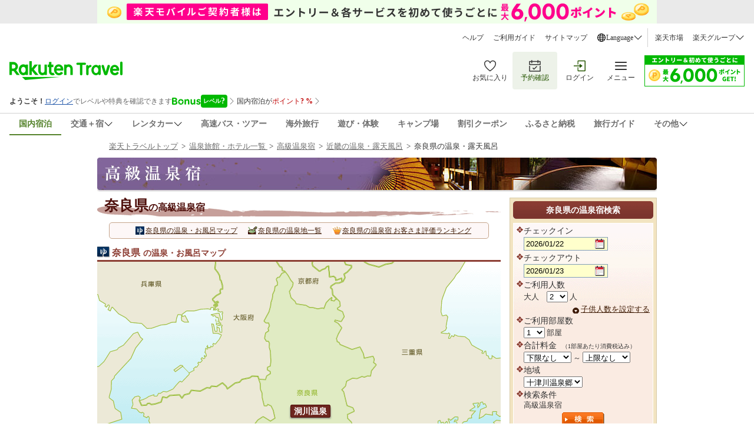

--- FILE ---
content_type: text/html
request_url: https://travel.rakuten.co.jp/onsen/premium/nara/
body_size: 14042
content:
<!DOCTYPE HTML PUBLIC "-//W3C//DTD HTML 4.01 Transitional//EN" "http://www.w3.org/TR/html4/loose.dtd">
<html lang="ja">
<head>
<meta http-equiv="Content-Type" content="text/html; charset=Shift_JIS">
<meta http-equiv="Content-Script-Type" content="text/javascript">
<meta http-equiv="Content-Style-Type" content="text/css">
<meta name="description" content="奈良県の高級温泉宿のホテル・旅館の予約は楽天トラベルで！露天風呂や貸切風呂、魅力たっぷりの温泉情報満載!!">
<meta name="keywords" content="奈良県,高級温泉,旅館,ホテル予約">
<meta name="viewport" content="width=device-width; initial-scale=1.0;">
<link media="only screen and (max-device-width:720px)" href="https://img.travel.rakuten.co.jp/share/themes/onsen/css/iphone.css?_=20140514" type="text/css" rel="stylesheet">
<link media="screen and (min-device-width:721px)" href="https://img.travel.rakuten.co.jp/share/themes/onsen/css/import.css?_=20241031" type="text/css" rel="stylesheet">
<link rel="stylesheet" href="https://img.travel.rakuten.co.jp/share/common/css/thickbox.css" type="text/css" media="screen">
<link rel="stylesheet" href="https://img.travel.rakuten.co.jp/share/rtl/css/util.calendar.css" type="text/css" media="screen">
<!--[if IE]>
<link href="https://img.travel.rakuten.co.jp/share/themes/onsen/css/import.css?_=20241031" type="text/css" rel="stylesheet">
<![endif]-->
<link media="print" href="https://img.travel.rakuten.co.jp/share/themes/onsen/css/print.css" type="text/css" rel="stylesheet">
<script type="text/javascript" src="https://img.travel.rakuten.co.jp/share/common/js/lib/jquery/jquery.js"></script>
<script type="text/javascript" src="https://img.travel.rakuten.co.jp/share/common/js/rakutenTr_thickbox.js"></script>
<script type="text/javascript" charset="UTF-8" src="https://img.travel.rakuten.co.jp/share/rtl/js/search.js"></script>
<script type="text/javascript" charset="UTF-8" src="https://img.travel.rakuten.co.jp/share/themes/onsen/js/dh.onsen.js"></script>
<script type="text/javascript" src="https://img.travel.rakuten.co.jp/share/themes/onsen/js/SpryTabbedPanels.js"></script>
<script language="JavaScript" type="text/javascript" src="https://img.travel.rakuten.co.jp/share/themes/airpack/js/rakutenTr_domesticAirPackageCarrier.js?_=20240604"></script>
<title>奈良県の高級温泉宿一覧　【楽天トラベル】</title>
<link rel="canonical" href="https://travel.rakuten.co.jp/onsen/nara/">
<script type="text/javascript" src="https://trv.r10s.jp/share/common/js/lib/jquery.tmpl.min.js"></script>
<script type="text/javascript" src="https://trv.r10s.jp/share/rtl/js/widget.pointupModal.js" charset="UTF-8"></script>
<script type="text/javascript" src="https://trv.r10s.jp/share/rtl/js/widget.bonusProgramModal.js" charset="UTF-8"></script>
<script type="text/javascript" src="https://trv.r10s.jp/share/rtl/js/util.pc.carousel.js" charset="UTF-8"></script>
<script type="text/javascript" src="https://trv.r10s.jp/share/rtl/js/widget.travelArticle.js" charset="UTF-8"></script>
</head>
<body id="Top">
<!--START_HEADER-->
<input type="hidden" id="rt-hidden-service" value="domestic-travel"><!-- SSI BEGIN:common-header_sjis.ssi -->
<link rel="stylesheet" href="https://trv.r10s.jp/share/common/header/css/rt-common-style-pc.css?20251009" media="all and (min-width: 721px)">
<link rel="stylesheet" href="https://trv.r10s.jp/share/common/header/css/rt-common-style-sp.css?20250813" media="all and (min-width: 0px) and (max-width: 720px)">
<link rel="stylesheet" href="https://trv.r10s.jp/share/common/header/css/rt-common-style.css?20250730">
<script
type="module"
src="https://trv.r10s.jp/share/rtl/webcomponents/commonheader/core/common-header.js?20250730"
></script>

<header class="rt-common-header-wrapper">
    <span id="headerBannerAppDL"></span>
    <div class="rt-common-header">
        <div class="rt-common-header-top">
            <nav>
                <ul class="rt-common-help-link">
                    <li><a href="https://travel.faq.rakuten.net/?l-id=trv_header_trvlink_faq">ヘルプ</a></li>
                    <li><a href="https://travel.rakuten.co.jp/howto/?l-id=trv_header_trvlink_howto">ご利用ガイド</a></li>
                    <li><a href="https://travel.rakuten.co.jp/sitemap/?l-id=trv_header_trvlink_sitemap">サイトマップ</a></li>
                    <li class="rt-common-dropdown" data-dropdown-id="language">
                        <div class="rt-common-dropdown__trigger" data-dropdown-trigger="language">
                            <img src="https://trvimg.r10s.jp/share/common/header/images/icon_world.svg" alt="Language">
                            <span>Language</span>
                            <img src="https://trvimg.r10s.jp/share/common/header/images/icon_down_arrow.svg" alt="arrow">
                        </div>
                        <ul class="rt-common-dropdown__menu" data-dropdown-menu="language" id="rtcLanguageMenu">
                            <li data-show-on-rentacar="true"><a href="https://travel.rakuten.com/?scid=wi_trv_header_lang_eng">English</a></li>
                            <li data-show-on-rentacar="true"><a href="https://travel.rakuten.com/kor/ko-kr/?scid=wi_trv_header_lang_ko-kr">&#xB300;&#xD55C;&#xBBFC;&#xAD6D;(&#xD55C;&#xAD6D;&#xC5B4;)</a></li>
                            <li data-show-on-rentacar="true"><a href="https://travel.rakuten.com/twn/zh-tw/?scid=wi_trv_header_lang_zh-tw">&#x53F0;&#x7063;(&#x7E41;&#x9AD4;&#x4E2D;&#x6587;)</a></li>
                            <li data-show-on-rentacar="false"><a href="https://travel.rakuten.com/hkg/zh-hk/?scid=wi_trv_header_lang_zh-hk">&#x9999;&#x6E2F;(&#x7E41;&#x9AD4;&#x4E2D;&#x6587;)</a></li>
                            <li data-show-on-rentacar="false"><a href="https://travel.rakuten.com/usa/zh-cn/?scid=wi_trv_header_lang_zh-cn">&#x4E2D;&#x56FD;(&#x7B80;&#x4F53;&#x4E2D;&#x6587;)</a></li>
                            <li data-show-on-rentacar="false"><a href="https://travel.rakuten.com/tha/th-th/?scid=wi_trv_header_lang_th-th">&#xE1B;&#xE23;&#xE30;&#xE40;&#xE17;&#xE28;&#xE44;&#xE17;&#xE22; (&#xE20;&#xE32;&#xE29;&#xE32;&#xE44;&#xE17;&#xE22;)</a></li>
                            <li data-show-on-rentacar="false"><a href="https://travel.rakuten.com/usa/id-id/?scid=wi_trv_header_lang_id-id">Bahasa Indonesia</a></li>
                            <li data-show-on-rentacar="false"><a href="https://travel.rakuten.com/usa/vi-vn/?scid=wi_trv_header_lang_vi-vn">Ti&#x1EBF;ng Vi&#x1EC7;t</a></li>                            
                        </ul>
                    </li>
                </ul>
                <ul class="rt-common-group-link">
                    <li><a href="https://www.rakuten.co.jp/?scid=wi_trv_header_grplink_ichba">楽天市場</a></li>
                    <li class="rt-common-dropdown" data-dropdown-id="group">
                        <div class="rt-common-dropdown__trigger" data-dropdown-trigger="group">
                            <span>楽天グループ</span>
                            <img src="https://trvimg.r10s.jp/share/common/header/images/icon_down_arrow.svg" alt="arrow">
                        </div>
                        <ul class="rt-common-dropdown__menu" data-dropdown-menu="group">
                            <li><a href="https://ad2.trafficgate.net/t/r/9091/1441/99636_99636/">楽天カード</a></li>
                            <li><a href="https://gora.golf.rakuten.co.jp/?scid=wi_grp_gmx_trv_hetopbu_gra">楽天GORA</a></li>
                            <li><a href="https://network.mobile.rakuten.co.jp/?scid=wi_trv_header_grplink_mobile">楽天モバイル</a></li>
                        </ul>
                    </li>
                </ul>
            </nav>
        </div>
        <div class="rt-common-header-main">
            <div class="rt-common-logo">
                <a href="https://travel.rakuten.co.jp/?l-id=trv_header_logo">
                    <img src="https://trvimg.r10s.jp/share/common/images/travel-logo-pc.png" alt="楽天トラベル" class="rt-common-logo__pc">
                    <img src="https://trvimg.r10s.jp/share/common/images/travel-logo-sp.png" alt="楽天トラベル" class="rt-common-logo__sp">
                </a>
            </div>
            <div class="rt-common-menu">
                <div class="rt-common-menu-actions">
                    <ul>
                        <li>
                            <a href="https://favoritelist.travel.rakuten.co.jp/hotel/domestic?l-id=trv_header_func_favorite">
                                <img src="https://trvimg.r10s.jp/share/pctop/images/favorite_login_svg.svg" alt="お気に入り">
                                <span class="rt-common-menu-actions__text">お気に入り</span>
                            </a>
                        </li>
                        <li class="rt-common-menu-actions__booking">
                            <a href="https://auth.travel.rakuten.co.jp/fwd/memberDispatcher/staticPageLogin?service_id=t01&return_url=cgi-bin/rakuten_id_reference&_guestLoginServiceKey=guestReservation&f_next_url=https://mypage.travel.rakuten.co.jp/?l-id=trv_header_func_mypage">
                                <img src="https://trvimg.r10s.jp/share/pctop/images/booking_login_svg.svg" alt="予約確認">
                                <span class="rt-common-menu-actions__text">予約確認</span>
                            </a>
                        </li>
                        <li id="rtcLoginMenuAction">
                            <a href="https://img.travel.rakuten.co.jp/image/tr/hs/pctop/U1Seg/?l-id=logout_header" id="rtcLogoutButton" style="display: none;">
                                <img src="https://trvimg.r10s.jp/share/pctop/images/logout_login_svg.svg" alt="ログアウト">
                                <span class="rt-common-menu-actions__text">ログアウト</span>
                            </a>
                            <a href="https://img.travel.rakuten.co.jp/image/tr/hs/pctop/3jfBm/?l-id=login_header" id="rtcLoginButton" style="display: none;">
                                <img src="https://img.travel.rakuten.co.jp/share/pctop/images/login_login_svg.svg" alt="ログイン">
                                <span class="rt-common-menu-actions__text">ログイン</span>
                            </a>
                        </li>
                        <li data-ratid="sidemenu" data-ratevent="click" data-ratparam="all" id="rtcDrawerMenuTrigger" class="rt-common-menu-actions__others">
                            <a href="#">
                                <img src="https://trvimg.r10s.jp/share/common/header/images/icon_reorder.svg" alt="メニュー">
                                <span class="rt-common-menu-actions__text">メニュー</span>
                                <span id="rtcUnreadCircleTrigger" class="rt-common-menu-actions__unread"></span>
                            </a>
                        </li>
                    </ul>
                </div>
                <div class="rt-common-promotion">
                    <a id="rt-common-header-square-banner" href="#"><img src="https://trvimg.r10s.jp/share/images/null.gif" width="170" height="53" alt="" border="0"></a>
                </div>
            </div>
        </div>
        <div id="rtcBannerTrigger" class="rt-common-member-info">
            <div id="rtcMemberInformationSection"></div>
            <div id="rtcBonusLevelInformationSection"></div>
            <div id="rtcPointInformationSection"></div>
            <div id="rtcSpecialOfferSection"></div>
        </div>
        <div class="rt-common-header-navigation">
            <nav>
                <ul>
                    <a href="https://travel.rakuten.co.jp/?l-id=trv_header_service_dh" data-service="domestic-travel">
                        <li>国内宿泊</li>
                    </a>
                    <a href="https://travel.rakuten.co.jp/package/?l-id=trv_header_service_dp" class="rt-common-dropdown__trigger" data-dropdown-trigger="service_dp" data-service="domestic-package">
                        <li class="rt-common-dropdown" data-dropdown-id="service_dp">
                            <span>交通＋宿</span>
                            <img src="https://trvimg.r10s.jp/share/common/header/images/icon_down_arrow.svg" alt="arrow">
                        </li>
                    </a>
                    <ul class="rt-common-dropdown__menu" data-dropdown-menu="service_dp">
                        <li><a href="https://travel.rakuten.co.jp/package/ana/?l-id=trv_header_service_ana">ANA楽パック</a></li>
                        <li><a href="https://travel.rakuten.co.jp/package/jal/?l-id=trv_header_service_jal">JAL楽パック</a></li>
                        <li><a href="https://travel.rakuten.co.jp/package/jr/?l-id=trv_header_service_jr">JR楽パック</a></li>
                    </ul>
                    <a href="https://travel.rakuten.co.jp/cars/?l-id=trv_header_service_car" class="rt-common-dropdown__trigger" data-dropdown-trigger="service_car" data-service="domestic-rentacar">
						<li class="rt-common-dropdown" data-dropdown-id="service_car">
							<span>レンタカー</span>
							<img src="https://trvimg.r10s.jp/share/common/header/images/icon_down_arrow.svg">
						</li>
					</a>
					<ul class="rt-common-dropdown__menu" data-dropdown-menu="service_car">
						<li><a href="https://travel.rakuten.co.jp/cars/?l-id=trv_header_service_car_2">レンタカー</a></li>
						<li><a href="https://carshare.rakuten.co.jp/?scid=trv_header_service_carshare">カーシェア</a></li>
					</ul>
                    <a href="https://travel.rakuten.co.jp/bus/?l-id=trv_header_service_bus" data-service="domestic-bus">
                        <li>高速バス・ツアー</li>
                    </a>
                    <a href="https://travel.rakuten.co.jp/kaigai/?l-id=trv_header_service_kaigai" data-service="overseas-travel">
                        <li>海外旅行</li>
                    </a>
                    <a href="https://experiences.travel.rakuten.co.jp/?scid=wi_trv_header_service_experiences">
                        <li>遊び・体験</li>
                    </a>
                    <a href="https://camp.travel.rakuten.co.jp/?scid=wi_trv_header_service_camp">
                        <li>キャンプ場</li>
                    </a>
                    <a href="https://travel.rakuten.co.jp/coupon/?l-id=trv_header_service_coupon" data-service="coupon">
                        <li>割引クーポン</li>
                    </a>
                    <a href="https://travel.rakuten.co.jp/special/furusato/?l-id=trv_header_service_furusato" data-service="hometown-tax">
                        <li>ふるさと納税</li>
                    </a>
                    <a href="https://travel.rakuten.co.jp/mytrip/?l-id=trv_header_service_mytrip" data-service="travel-guide">
                        <li>旅行ガイド</li>
                    </a>
                    <div class="rt-common-dropdown__trigger" data-dropdown-trigger="service_others">
                        <li class="rt-common-dropdown" data-dropdown-id="service_others">
                            <span>その他</span>
                            <img src="https://trvimg.r10s.jp/share/common/header/images/icon_down_arrow.svg" alt="arrow">
                        </li>
                    </div>
                    <ul class="rt-common-dropdown__menu" data-dropdown-menu="service_others">
                        <li><a href="https://travel.rakuten.co.jp/leisure/?l-id=trv_header_service_list">特集・キャンペーン</a></li>
                        <li><a href="https://travel.rakuten.co.jp/superdeal/?l-id=trv_header_service_deal">楽天スーパーDEAL</a></li>
                        <li><a href="https://travel.rakuten.co.jp/special/sustainability/?l-id=trv_header_service_sus">サステナビリティ</a></li>
                    </ul>
                </ul>
            </nav>
        </div>
    </div>
    <div id="widgetBonusModalRef" data-ratid="Level_Banner" data-ratevent="appear" data-ratparam="all"></div>
    <div id="widgetPointupModalRef" data-ratid="Point_Banner" data-ratevent="appear" data-ratparam="all"></div>
</header>

<script>
    "use strict";
    
    /**
     * Fetches JSONP data from a given URL.
     * @param {string} url - The URL to fetch the JSONP data from.
     * @param {string} jsonpCallback - The name of the JSONP callback function.
     * @returns {Promise<any>} - A promise that resolves with the JSON data or rejects with an error.
     */
    function fetchJsonp(url, jsonpCallback) {
        return new Promise((resolve, reject) => {
            const script = document.createElement('script');
            const timestamp = Date.now();
            script.src = `${url}${url.indexOf('?') === -1 ? '?' : '&'}callback=${jsonpCallback}&_=${timestamp}`;
            script.async = true;

            script.onerror = (error) => {
                reject(error);
            };

            if (typeof window[jsonpCallback] === 'function') {
                document.body.appendChild(script);
            } else {
                const errorMessage = 'Callback function not defined: ' + jsonpCallback;
                console.error(errorMessage);
                reject(new Error(errorMessage));
            }
        });
    }

    /**
     * Sets the active state for a navigation link based on a hidden service value.
     */
    function setActiveNavigationLink() {
        const hiddenInput = document.getElementById('rt-hidden-service');
        const hiddenValue = hiddenInput?.value;
        const navigation = document.querySelector('.rt-common-header-navigation nav ul');
        const links = navigation?.querySelectorAll('[data-service]');

        links?.forEach(link => {
            if (hiddenValue === link.dataset.service) {
                link.classList.add('rt-common-header-navigation__activated');
            }
        });
    }

    /**
     * Handles hover effect for dropdown menus.
     */
    function handleDropdownHover() {
        const dropdownMenus = document.querySelectorAll('.rt-common-dropdown__menu');

        dropdownMenus.forEach(dropdownMenu => {
            const dropdownTrigger = dropdownMenu.previousElementSibling;

            dropdownMenu.addEventListener('mouseenter', () => {
                dropdownTrigger.style.color = '#255500';
                dropdownTrigger.style.backgroundColor = '#F3F3F3';
            });

            dropdownMenu.addEventListener('mouseleave', () => {
                dropdownTrigger.style.color = '';
                dropdownTrigger.style.backgroundColor = '';
            });
        });
    }

    /**
     * Creates a wide banner element and inserts it into the DOM.
     * @param {string} serviceName - The name of the service to fetch the banner configuration for.
     */
    function createWideBanner(serviceName) {
        if (!serviceName) return;

        const url = `//trv.r10s.jp/share/rtl/config/header.wide.${serviceName}.config.js`;
        const jsonpCallbackName = "headerWideServiceBanner";

        window[jsonpCallbackName] = function (json) {
            const now = Date.now();
            const startDate = new Date(json.start).getTime();
            const endDate = new Date(json.end).getTime();

            if (json.end && json.start && now >= startDate && now <= endDate) {
                const bannerDiv = document.createElement('div');
                bannerDiv.className = 'rt-common-wide-banner-pc';

                const bannerLink = document.createElement('a');
                bannerLink.className = 'rt-common-wide-banner';
                bannerLink.href = json.href;

                const bannerImg = document.createElement('img');
                bannerImg.src = json.img;
                bannerImg.alt = json.alt;

                bannerLink.appendChild(bannerImg);
                bannerDiv.appendChild(bannerLink);

                const rtHeader = document.querySelector('.rt-common-header');
                rtHeader.parentNode.insertBefore(bannerDiv, rtHeader);
            }
        };

        if (typeof window[jsonpCallbackName] === 'function') {
            fetchJsonp(url, jsonpCallbackName)
                .catch(error => {
                    console.error('Error fetching wide banner config:', error);
                });
        } else {
            console.error('Callback function not defined:', jsonpCallbackName);
        }
    }

    /**
     * Creates a square banner element and updates its attributes.
     * @param {string} serviceName - The name of the service to fetch the banner configuration for.
     */
    function createSquareBanner(serviceName) {
        const squareBanner = document.getElementById('rt-common-header-square-banner');
        if (!squareBanner) return;

        const updateBanner = (json) => {
            squareBanner.href = json.href;
            const img = squareBanner.querySelector("img");
            img.src = json.img;
            img.alt = json.alt;
        };

        const displayDefaultBanner = () => {
            const jsonpCallbackName = "headerSquareBanner";
            window[jsonpCallbackName] = updateBanner;

            fetchJsonp("//trv.r10s.jp/share/rtl/config/header.square.config.js", jsonpCallbackName)
                .catch(error => {
                    console.error('Error fetching default square banner config:', error);
                });
        };

        if (serviceName && serviceName !== "default") {
            const url = `//trv.r10s.jp/share/rtl/config/header.square.${serviceName}.config.js`;
            const jsonpCallbackName = "headerSquareServiceBanner";

            window[jsonpCallbackName] = (json) => {
                const now = Date.now();
                const startDate = new Date(json.start).getTime();
                const endDate = new Date(json.end).getTime();

                if (json.start && json.end && now >= startDate && now <= endDate) {
                    updateBanner(json);
                } else {
                    displayDefaultBanner();
                }
            };

            fetchJsonp(url, jsonpCallbackName)
                .catch(error => {
                    console.error('Error fetching service square banner config:', error);
                    displayDefaultBanner();
                });
        } else {
            displayDefaultBanner();
        }
    }

    /**
     * Filters the language options based on the service.
     */
    function filterLanguageOptions(serviceName) {
        const languageMenu = document.getElementById('rtcLanguageMenu');
        const languageItems = languageMenu?.querySelectorAll('li');

        if (languageItems) {
            languageItems.forEach(item => {
                const aTag = item.querySelector('a');
                let href = aTag?.getAttribute('href');

                if (serviceName === 'domestic-rentacar') {
                    const showOnRentacar = item.dataset.showOnRentacar === 'true';
                    item.style.display = showOnRentacar ? '' : 'none';

                    if (href) {
                        if (href.includes('travel.rakuten.com/?scid=wi_trv_header_lang_eng')) {
                            href = href.replace('travel.rakuten.com/?scid=wi_trv_header_lang_eng', 'travel.rakuten.com/cars/?scid=wi_trv_header_lang_car_eng');
                        } else if (href.includes('travel.rakuten.com/')) {
                            // e.g.kor/ko-kr, twn/zh-tw, zh-hk, usa/zh-cn
                            const langCode = href.match(/travel\.rakuten\.com\/([a-z]{2,3}(?:\/[a-z]{2})?-[a-z]{2}|[a-z]{2,3})\//)?.[1];
                            if (langCode) {
                                const formattedLangCode = langCode.includes('/') ? langCode.split('/')[1] : langCode;
                                href = `https://travel.rakuten.com/cars/default/${formattedLangCode}/?scid=wi_trv_header_lang_car_${formattedLangCode}`;
                            }
                        }
                        aTag.setAttribute('href', href);
                    }

                } else {
                    item.style.display = '';
                }
            });
        }
    }

    /**
     * Removes the header banner element with the ID 'headerBannerAppDL' depends on serviceName.
     *
     * @param {string} serviceName - The name of the service. Depends on this, the banner will be removed.
     */
    function removeHeaderBanner(serviceName) {
        if (serviceName === 'domestic-rentacar') {
            const headerBannerAppDL = document.getElementById('headerBannerAppDL');
            if (headerBannerAppDL) {
                headerBannerAppDL.remove();
            }
        }
    }

    // -----------------------------------------------------------------------
    // Main execution block:  This code runs after the DOM is fully loaded.
    // -----------------------------------------------------------------------
    document.addEventListener('DOMContentLoaded', () => {
        const serviceHidden = document.getElementById('rt-hidden-service');
        const serviceName = serviceHidden?.value;

        setActiveNavigationLink();
        handleDropdownHover();
        removeHeaderBanner(serviceName);
        createWideBanner(serviceName);
        createSquareBanner(serviceName);
        filterLanguageOptions(serviceName);
    });
</script>
<!-- SSI END:common-header_sjis.ssi -->
<!--END_HEADER-->
<div id="widewrapper">
<!--START_MAIN_CONTENTS-->
<p id="locationArea">
<a href="//travel.rakuten.co.jp/">楽天トラベルトップ</a>
&nbsp;&gt;&nbsp;
<a href="//travel.rakuten.co.jp/onsen/">温泉旅館・ホテル一覧 </a>
&nbsp;&gt;&nbsp;
<a href="//travel.rakuten.co.jp/onsen/premium/">高級温泉宿</a>
&nbsp;&gt;&nbsp;
<a href="//travel.rakuten.co.jp/onsen/premium/kinki.html">近畿の温泉・露天風呂</a>
&nbsp;&gt;&nbsp;
<strong>奈良県の温泉・露天風呂</strong>
<!--/locationArea-->
</p>
<div id="logoArea">
<a href="//travel.rakuten.co.jp/onsen/premium/"><img src="https://img.travel.rakuten.co.jp/share/themes/onsen/images/title_premium.jpg" alt="高級温泉宿" width="950" height="58"></a>
<!--/logoArea--></div>
<div id="contentsArea">
<!--***********************start_mainArea***********************-->
<div id="mainArea">
<div id="titleArea">
<h1><span>奈良県</span>の高級温泉宿</h1>
<!--/titleArea-->
</div>
<div id="navArea">
<ul>
<li class="hotel">
<a href="#mapArea">奈良県の温泉・お風呂マップ</a>
</li>
<li class="list">
<a href="#onsenArea">奈良県の温泉地一覧</a>
</li>
<li class="rank">
<a href="#rankArea">奈良県の温泉宿 お客さま評価ランキング</a>
</li>
</ul>
<!--/navArea--></div>
<div id="mapArea">
<h2><span>奈良県</span>の温泉・お風呂マップ</h2>
<div id="pref_nara" class="mapBox">
<div id="mapOverBox">
<img src="https://img.travel.rakuten.co.jp/share/themes/onsen/images/map/pref_nara.gif" alt="" border="0" usemap="#mapOverImg" id="mapOver">
<map name="mapOverImg" id="mapcode">
  <area shape="poly" coords="201,4,200,12,208,19,210,34,214,43,206,50,197,62,202,71,199,78,196,83,160,110,90,131,77,131,64,151,53,167,41,179,27,193,19,210,23,231,30,246,41,256,42,265,21,274,3,281,4,177,11,169,20,157,22,151,34,147,42,143,55,129,62,120,67,119,78,107,55,99,33,85,25,77,20,87,11,77,3,62,4,16,7,7,24,4,200,4" href="../hyogo/" alt="兵庫県" id="pref_nara_hyogo" class="map_over">
  <area shape="poly" coords="202,5,308,4,318,11,313,20,307,28,306,44,301,45,296,64,291,80,286,95,290,103,292,109,290,120,282,130,293,135,294,153,295,177,289,181,294,188,287,195,284,203,275,200,272,196,262,196,247,202,236,207,220,214,210,200,193,210,182,216,169,220,154,216,149,227,141,234,133,227,114,230,108,241,94,243,87,243,77,243,71,237,90,229,101,224,109,221,122,217,134,210,141,204,141,198,122,184,147,171,161,182,166,180,180,160,186,141,202,134,209,124,198,121,191,109,192,98,195,84,203,74,199,65,197,56,209,54,214,39,208,25,200,13,202,5" href="../osaka/" alt="大阪府" id="pref_nara_osaka" class="map_over">
  <area shape="poly" coords="275,197,278,230,284,242,297,244,302,259,295,272,286,265,275,267,262,276,269,284,262,290,250,300,249,313,240,320,235,333,250,346,253,358,264,364,268,375,268,388,262,389,254,411,262,413,262,420,265,428,269,424,276,420,278,413,300,412,308,418,316,417,327,416,333,408,347,415,352,427,345,426,330,436,93,436,93,427,84,416,59,418,54,420,53,410,61,411,66,406,64,399,59,401,67,391,78,390,76,383,65,384,59,382,60,373,70,371,90,361,85,356,95,353,89,348,82,341,78,337,62,335,69,327,75,316,82,319,87,323,91,320,76,306,96,304,107,301,114,298,100,298,94,286,87,281,89,275,85,265,75,258,62,250,54,244,58,235,70,227,76,231,72,238,79,245,103,244,113,231,131,229,145,229,152,220,163,218,170,221,180,219,207,202,220,212,231,206,267,195,278,200" href="../wakayama/" alt="和歌山県" id="pref_nara_wakayama" class="map_over">
  <area shape="poly" coords="586,65,583,80,588,94,593,90,597,94,592,100,594,114,584,122,600,121,608,123,627,128,633,136,643,147,657,152,665,158,669,166,671,161,678,165,680,163,679,279,674,274,660,262,647,265,627,266,614,281,596,288,583,291,562,298,538,303,525,307,492,326,498,335,503,341,506,347,502,354,493,357,481,356,483,350,476,349,475,358,468,364,469,369,481,370,482,381,492,387,489,398,487,413,478,416,477,422,462,434,444,436,344,427,358,425,353,418,360,414,372,421,376,409,376,402,385,403,383,391,386,375,401,374,413,374,418,366,419,357,426,352,419,347,427,340,429,320,426,311,431,301,436,290,438,285,424,263,437,254,436,248,423,241,417,218,425,204,437,197,452,191,463,190,471,177,469,163,454,164,445,144,434,147,407,134,414,110,404,100,415,100,420,90,409,78,409,69,403,62,397,45,408,34,421,31,422,20,431,12,429,6,424,4,462,5,479,8,496,5,506,3,622,3,593,43,586,65" href="../mie/" alt="三重県" id="pref_nara_mie" class="map_over">
  <area shape="poly" coords="414,32,396,41,402,56,404,66,397,66,399,62,391,68,388,76,382,80,352,75,336,71,326,53,335,39,329,32,319,15,309,4,365,4,377,16,394,7,392,27,401,23,404,27,416,30,398,41" href="../kyoto/" alt="京都府" id="pref_nara_kyoto" class="map_over">
</map>
<!--/#mapOverBox--></div>
<ul class="mapOnsenList">
<li id="mapOnsen01"><a href="OK00680.html">洞川温泉</a></li>
<li id="mapOnsen02"><a href="OK00682.html">十津川温泉郷</a></li>
</ul>
<!--/.mapBox--></div>


<!--/mapArea-->
</div>
<span id="BannerDisp"></span>
<div id="onsenArea">
<h2><span>奈良県</span>の高級温泉宿の温泉地一覧</h2>
<!--***温泉地一覧 はじめ***-->
<div class="onsenRow">
<div class="onsenBox">
<div class="onsenPhoto">
<a href="//travel.rakuten.co.jp/onsen/premium/nara/OK00682.html">
<img src="https://img.travel.rakuten.co.jp/image/imgok_60?cok=OK00682&fnm=id/OK00682_nara.jpg&flg=r" alt="十津川温泉郷" width="60">
</a>
</div>
<h3><a href="//travel.rakuten.co.jp/onsen/premium/nara/OK00682.html">十津川温泉郷</a></h3>
<ul>
<li class="onsenNumber">（施設数：1軒）</li>
</ul>
<p class="onsenOutline">日本三大秘境のひとつで知られる湯処。<br>炭焼きが発見した…</p>
<!--/onsenBox-->
</div>
<!--/onsenRow-->
</div>
<!--***温泉宿一覧 おわり***-->
<p class="pageTop"><a href="#Top">このページのトップへ</a></p>
<!--/onsenArea-->
</div>
<script>
  $(document).ready(function () {
  if ($('#widgetPointupBannerRef').length) {
    var widgetPointupBanner = new rtl.widget.pointupModal({ 
        deviceType: 'pc',
        hasBanner: true,
        isModalResponsive: true,
        isDisplayPointUp: true
    });
    widgetPointupBanner.init();
  }
  });
</script>
<div id="rankArea">
<h2><span>奈良県</span>の温泉宿 お客さま評価ランキング</h2>
<p class="kome">※お客さま評価ランキングには、高級温泉宿ではない温泉宿も含まれます。</p>
<div id="rankBox" class="TabbedPanels">
<ul class="TabbedPanelsTabGroup">
<li class="TabbedPanelsTab" tabindex="0"><span class="total">総合</span></li>
<li class="TabbedPanelsTab" tabindex="0"><span class="meal">食事</span></li>
<li class="TabbedPanelsTab" tabindex="0"><span class="bath">風呂</span></li>
<li class="TabbedPanelsTab" tabindex="0"><span class="room">部屋</span></li>
</ul>
<div class="TabbedPanelsContentGroup">
<div class="TabbedPanelsContent total">
<div class="rankHotel01">
<p class="rankNumber"><span>総合1位</span></p>
<h3><a href="//travel.rakuten.co.jp/HOTEL/9362/9362.html">洞川温泉　いろは旅館＜奈良県＞【奈良県】</a></h3>
<ul class="rankHotelCustomer">
<li class="rankHotelVoice"><a href="//travel.rakuten.co.jp/HOTEL/9362/review.html">お客さまの声（182件）</a></li>
<li class="rankHotelRating">
<p class="total">総合</p>
<p class="rate rate50">4.75</p>
</li>
</ul>
<p class="rankHotelSentence"><a href="//travel.rakuten.co.jp/HOTEL/9362/9362.html" class="rankHotelPhoto"><img src="https://img.travel.rakuten.co.jp/image/imgr_200?no=9362" alt="洞川温泉　いろは旅館＜奈良県＞【奈良県】" width="200"></a>風情ある写真が撮れる宿
風情がある写真が撮りたくて、冬の平日に泊まらせていただきました。
建物は古いですが、これもまた風情があり良かったです。
料理や温泉も素晴らしかったです。
ありがとうござ…　2026-01-17 22:02:53投稿 <a href="//web.travel.rakuten.co.jp/portal/my/toukou.iken?f_hotel_no=9362" class="3click">つづきはこちら</a></p>
<ul class="rankHotelBt">
<li class="rankBtPlan"><a href="//hotel.travel.rakuten.co.jp/hotelinfo/plan/9362">宿泊プラン一覧</a></li>
<li class="rankBtPackage"><a hotel_no="9362" class="rtconds packagebox" href="javascript:void(0);">航空券付き宿泊プラン一覧</a></li>
</ul>
<!--/rankHotel01--></div>
<div class="rankHotel02 heightLine-group1" style="height: 215px;">
<p class="rankNumber"><span>総合2位</span></p>
<h3><a href="//travel.rakuten.co.jp/HOTEL/9273/9273.html">洞川温泉　行者の宿　角甚【奈良県】</a></h3>
<ul class="rankHotelCustomer">
<li class="rankHotelVoice"><a href="//travel.rakuten.co.jp/HOTEL/9273/review.html">お客さまの声（256件）</a></li>
<li class="rankHotelRating">
<p class="total">総合</p>
<p class="rate rate50">4.72</p>
</li>
</ul>
<p class="rankHotelSentence"><a href="//travel.rakuten.co.jp/HOTEL/9273/9273.html" class="rankHotelPhoto"><img src="https://img.travel.rakuten.co.jp/image/imgr_100?no=9273" alt="洞川温泉　行者の宿　角甚【奈良県】" width="100"></a>冬の角甚はやっぱり最高!
2024年の年末に初めて角甚さんに伺ってみて良かったので、再度の冬の洞川温泉、角甚さんに伺ってみました。前回の宿泊と比して、細かいマイナーチェンジが行われているのが所々、感…　2026-01-12 15:54:01投稿 <a href="//web.travel.rakuten.co.jp/portal/my/toukou.iken?f_hotel_no=9273" class="3click">つづきはこちら</a></p>
<ul class="rankHotelBt">
<li class="rankBtPlan"><a href="//hotel.travel.rakuten.co.jp/hotelinfo/plan/9273">宿泊プラン一覧</a></li>
<li class="rankBtPackage"><a hotel_no="9273" class="rtconds packagebox" href="javascript:void(0);">航空券付き宿泊プラン一覧</a></li>
</ul>
<!--/rankHotel02--></div>
<div class="rankHotel03 heightLine-group1" style="height: 215px;">
<p class="rankNumber"><span>総合3位</span></p>
<h3><a href="//travel.rakuten.co.jp/HOTEL/8043/8043.html">洞川温泉　観峯荘にしぎ【奈良県】</a></h3>
<ul class="rankHotelCustomer">
<li class="rankHotelVoice"><a href="//travel.rakuten.co.jp/HOTEL/8043/review.html">お客さまの声（201件）</a></li>
<li class="rankHotelRating">
<p class="total">総合</p>
<p class="rate rate50">4.7</p>
</li>
</ul>
<p class="rankHotelSentence"><a href="//travel.rakuten.co.jp/HOTEL/8043/8043.html" class="rankHotelPhoto"><img src="https://img.travel.rakuten.co.jp/image/imgr_100?no=8043" alt="洞川温泉　観峯荘にしぎ【奈良県】" width="100"></a>従業員の対応が素晴らしいホテル
従業員の人柄がよく親切にしていただいた。夕ご飯なしのプランでしたが楽しく過ごせた
クチコミの詳細はこちらから　https://review.travel.rakut…　2026-01-11 08:47:05投稿 <a href="//web.travel.rakuten.co.jp/portal/my/toukou.iken?f_hotel_no=8043" class="3click">つづきはこちら</a></p>
<ul class="rankHotelBt">
<li class="rankBtPlan"><a href="//hotel.travel.rakuten.co.jp/hotelinfo/plan/8043">宿泊プラン一覧</a></li>
<li class="rankBtPackage"><a hotel_no="8043" class="rtconds packagebox" href="javascript:void(0);">航空券付き宿泊プラン一覧</a></li>
</ul>
<!--/rankHotel03--></div>
<div class="rankHotel04">
<p class="rankNumber"><span>総合4位</span></p>
<h3><a href="//travel.rakuten.co.jp/HOTEL/179250/179250.html">フォレストかみきた【奈良県】</a></h3>
<ul class="rankHotelCustomer">
<li class="rankHotelVoice"><a href="//travel.rakuten.co.jp/HOTEL/179250/review.html">お客さまの声（203件）</a></li>
<li class="rankHotelRating">
<p class="total">総合</p>
<p class="rate rate50">4.62</p>
</li>
</ul>
<p class="rankHotelSentence"><a href="//travel.rakuten.co.jp/HOTEL/179250/179250.html" class="rankHotelPhoto"><img src="https://img.travel.rakuten.co.jp/image/imgr_100?no=179250" alt="フォレストかみきた【奈良県】" width="100"></a>近場で温泉満喫!
リピーターです、近場でゆっくり温泉に浸かる贅沢を堪能してます、スタッフの方も気さくな方ばかりで、大好きなホテルです。
クチコミの詳細はこちらから　https://review.t…　2025-12-20 09:03:52投稿 <a href="//web.travel.rakuten.co.jp/portal/my/toukou.iken?f_hotel_no=179250" class="3click">つづきはこちら</a></p>
<ul class="rankHotelBt">
<li class="rankBtPlan"><a href="//hotel.travel.rakuten.co.jp/hotelinfo/plan/179250">宿泊プラン一覧</a></li>
<li class="rankBtPackage"><a hotel_no="179250" class="rtconds packagebox" href="javascript:void(0);">航空券付き宿泊プラン一覧</a></li>
</ul>
<!--/rankHotel04--></div>
<div class="rankHotel05">
<p class="rankNumber"><span>総合5位</span></p>
<h3><a href="//travel.rakuten.co.jp/HOTEL/8054/8054.html">洞川（どろがわ）温泉☆後鬼の湯・宿　花屋徳兵衛【奈良県】</a></h3>
<ul class="rankHotelCustomer">
<li class="rankHotelVoice"><a href="//travel.rakuten.co.jp/HOTEL/8054/review.html">お客さまの声（325件）</a></li>
<li class="rankHotelRating">
<p class="total">総合</p>
<p class="rate rate50">4.56</p>
</li>
</ul>
<p class="rankHotelSentence"><a href="//travel.rakuten.co.jp/HOTEL/8054/8054.html" class="rankHotelPhoto"><img src="https://img.travel.rakuten.co.jp/image/imgr_100?no=8054" alt="洞川（どろがわ）温泉☆後鬼の湯・宿　花屋徳兵衛【奈良県】" width="100"></a>クチコミの詳細はこちらから　https://review.travel.rakuten.co.jp/hotel/voice/8054?reviewId=33123476642886　2026-01-13 05:22:15投稿</p>
<ul class="rankHotelBt">
<li class="rankBtPlan"><a href="//hotel.travel.rakuten.co.jp/hotelinfo/plan/8054">宿泊プラン一覧</a></li>
<li class="rankBtPackage"><a hotel_no="8054" class="rtconds packagebox" href="javascript:void(0);">航空券付き宿泊プラン一覧</a></li>
</ul>
<!--/rankHotel05--></div>
<input type="hidden" id="hotelNos" value="9362,9273,8043,179250,8054" />
<!--/total--></div>
<div class="TabbedPanelsContent meal">
<div class="rankHotel01">
<p class="rankNumber"><span>食事1位</span></p>
<h3><a href="//travel.rakuten.co.jp/HOTEL/9273/9273.html">洞川温泉　行者の宿　角甚【奈良県】</a></h3>
<ul class="rankHotelCustomer">
<li class="rankHotelVoice"><a href="//travel.rakuten.co.jp/HOTEL/9273/review.html">お客さまの声（256件）</a></li>
<li class="rankHotelRating">
<p class="meal">食事</p>
<p class="rate rate50">4.81</p>
</li>
</ul>
<p class="rankHotelSentence"><a href="//travel.rakuten.co.jp/HOTEL/9273/9273.html" class="rankHotelPhoto"><img src="https://img.travel.rakuten.co.jp/image/imgr_200?no=9273" alt="洞川温泉　行者の宿　角甚【奈良県】" width="200"></a>冬の角甚はやっぱり最高!
2024年の年末に初めて角甚さんに伺ってみて良かったので、再度の冬の洞川温泉、角甚さんに伺ってみました。前回の宿泊と比して、細かいマイナーチェンジが行われているのが所々、感…　2026-01-12 15:54:01投稿 <a href="//web.travel.rakuten.co.jp/portal/my/toukou.iken?f_hotel_no=9273" class="3click">つづきはこちら</a></p>
<ul class="rankHotelBt">
<li class="rankBtPlan"><a href="//hotel.travel.rakuten.co.jp/hotelinfo/plan/9273">宿泊プラン一覧</a></li>
<li class="rankBtPackage"><a hotel_no="9273" class="rtconds packagebox" href="javascript:void(0);">航空券付き宿泊プラン一覧</a></li>
</ul>
<!--/rankHotel01--></div>
<div class="rankHotel02 heightLine-group1" style="height: 215px;">
<p class="rankNumber"><span>食事2位</span></p>
<h3><a href="//travel.rakuten.co.jp/HOTEL/8043/8043.html">洞川温泉　観峯荘にしぎ【奈良県】</a></h3>
<ul class="rankHotelCustomer">
<li class="rankHotelVoice"><a href="//travel.rakuten.co.jp/HOTEL/8043/review.html">お客さまの声（201件）</a></li>
<li class="rankHotelRating">
<p class="meal">食事</p>
<p class="rate rate50">4.75</p>
</li>
</ul>
<p class="rankHotelSentence"><a href="//travel.rakuten.co.jp/HOTEL/8043/8043.html" class="rankHotelPhoto"><img src="https://img.travel.rakuten.co.jp/image/imgr_100?no=8043" alt="洞川温泉　観峯荘にしぎ【奈良県】" width="100"></a>従業員の対応が素晴らしいホテル
従業員の人柄がよく親切にしていただいた。夕ご飯なしのプランでしたが楽しく過ごせた
クチコミの詳細はこちらから　https://review.travel.rakut…　2026-01-11 08:47:05投稿 <a href="//web.travel.rakuten.co.jp/portal/my/toukou.iken?f_hotel_no=8043" class="3click">つづきはこちら</a></p>
<ul class="rankHotelBt">
<li class="rankBtPlan"><a href="//hotel.travel.rakuten.co.jp/hotelinfo/plan/8043">宿泊プラン一覧</a></li>
<li class="rankBtPackage"><a hotel_no="8043" class="rtconds packagebox" href="javascript:void(0);">航空券付き宿泊プラン一覧</a></li>
</ul>
<!--/rankHotel02--></div>
<div class="rankHotel03 heightLine-group1" style="height: 215px;">
<p class="rankNumber"><span>食事3位</span></p>
<h3><a href="//travel.rakuten.co.jp/HOTEL/137817/137817.html">かくれ里の宿　森の交流館【奈良県】</a></h3>
<ul class="rankHotelCustomer">
<li class="rankHotelVoice"><a href="//travel.rakuten.co.jp/HOTEL/137817/review.html">お客さまの声（278件）</a></li>
<li class="rankHotelRating">
<p class="meal">食事</p>
<p class="rate rate50">4.63</p>
</li>
</ul>
<p class="rankHotelSentence"><a href="//travel.rakuten.co.jp/HOTEL/137817/137817.html" class="rankHotelPhoto"><img src="https://img.travel.rakuten.co.jp/image/imgr_100?no=137817" alt="かくれ里の宿　森の交流館【奈良県】" width="100"></a>また行きたい、とても良い
とても良いです
また行きたいと思います

クチコミの詳細はこちらから　https://review.travel.rakuten.co.jp/hotel/voice/…　2026-01-07 23:35:59投稿 <a href="//web.travel.rakuten.co.jp/portal/my/toukou.iken?f_hotel_no=137817" class="3click">つづきはこちら</a></p>
<ul class="rankHotelBt">
<li class="rankBtPlan"><a href="//hotel.travel.rakuten.co.jp/hotelinfo/plan/137817">宿泊プラン一覧</a></li>
<li class="rankBtPackage"><a hotel_no="137817" class="rtconds packagebox" href="javascript:void(0);">航空券付き宿泊プラン一覧</a></li>
</ul>
<!--/rankHotel03--></div>
<div class="rankHotel04">
<p class="rankNumber"><span>食事4位</span></p>
<h3><a href="//travel.rakuten.co.jp/HOTEL/9362/9362.html">洞川温泉　いろは旅館＜奈良県＞【奈良県】</a></h3>
<ul class="rankHotelCustomer">
<li class="rankHotelVoice"><a href="//travel.rakuten.co.jp/HOTEL/9362/review.html">お客さまの声（181件）</a></li>
<li class="rankHotelRating">
<p class="meal">食事</p>
<p class="rate rate50">4.63</p>
</li>
</ul>
<p class="rankHotelSentence"><a href="//travel.rakuten.co.jp/HOTEL/9362/9362.html" class="rankHotelPhoto"><img src="https://img.travel.rakuten.co.jp/image/imgr_100?no=9362" alt="洞川温泉　いろは旅館＜奈良県＞【奈良県】" width="100"></a>温泉街満喫!食事も風呂も大満足
クチコミの良さに魅かれ、こちらの宿目当てに、初めて洞川温泉に行った。思っていたより遥かに温泉街であり、夜の提灯も綺麗だった。宿は昔ながらの旅館で部屋に鍵も無かったが、…　2026-01-13 19:25:55投稿 <a href="//web.travel.rakuten.co.jp/portal/my/toukou.iken?f_hotel_no=9362" class="3click">つづきはこちら</a></p>
<ul class="rankHotelBt">
<li class="rankBtPlan"><a href="//hotel.travel.rakuten.co.jp/hotelinfo/plan/9362">宿泊プラン一覧</a></li>
<li class="rankBtPackage"><a hotel_no="9362" class="rtconds packagebox" href="javascript:void(0);">航空券付き宿泊プラン一覧</a></li>
</ul>
<!--/rankHotel04--></div>
<div class="rankHotel05">
<p class="rankNumber"><span>食事5位</span></p>
<h3><a href="//travel.rakuten.co.jp/HOTEL/7016/7016.html">十津川温泉　静響の宿　山水【奈良県】</a></h3>
<ul class="rankHotelCustomer">
<li class="rankHotelVoice"><a href="//travel.rakuten.co.jp/HOTEL/7016/review.html">お客さまの声（704件）</a></li>
<li class="rankHotelRating">
<p class="meal">食事</p>
<p class="rate rate50">4.62</p>
</li>
</ul>
<p class="rankHotelSentence"><a href="//travel.rakuten.co.jp/HOTEL/7016/7016.html" class="rankHotelPhoto"><img src="https://img.travel.rakuten.co.jp/image/imgr_100?no=7016" alt="十津川温泉　静響の宿　山水【奈良県】" width="100"></a>十津川の温泉宿でゆったりと
自然豊かな十津川で源泉かけ流しの温泉にまったり、ゆったりくつろぐ事が出来ました。お料理も美味しく全ていただきました。
クチコミの詳細はこちらから　https://rev…　2026-01-08 17:49:30投稿 <a href="//web.travel.rakuten.co.jp/portal/my/toukou.iken?f_hotel_no=7016" class="3click">つづきはこちら</a></p>
<ul class="rankHotelBt">
<li class="rankBtPlan"><a href="//hotel.travel.rakuten.co.jp/hotelinfo/plan/7016">宿泊プラン一覧</a></li>
<li class="rankBtPackage"><a hotel_no="7016" class="rtconds packagebox" href="javascript:void(0);">航空券付き宿泊プラン一覧</a></li>
</ul>
<!--/rankHotel05--></div>
<!--/meal--></div>
<div class="TabbedPanelsContent bath">
<div class="rankHotel01">
<p class="rankNumber"><span>風呂1位</span></p>
<h3><a href="//travel.rakuten.co.jp/HOTEL/107678/107678.html">温泉民宿　かたやま【奈良県】</a></h3>
<ul class="rankHotelCustomer">
<li class="rankHotelVoice"><a href="//travel.rakuten.co.jp/HOTEL/107678/review.html">お客さまの声（172件）</a></li>
<li class="rankHotelRating">
<p class="bath">風呂</p>
<p class="rate rate50">4.68</p>
</li>
</ul>
<p class="rankHotelSentence"><a href="//travel.rakuten.co.jp/HOTEL/107678/107678.html" class="rankHotelPhoto"><img src="https://img.travel.rakuten.co.jp/image/imgr_200?no=107678" alt="温泉民宿　かたやま【奈良県】" width="200"></a>他の画像やクチコミの詳細はこちらから　https://review.travel.rakuten.co.jp/hotel/voice/107678?reviewId=33123476519053　2025-12-28 15:36:39投稿</p>
<ul class="rankHotelBt">
<li class="rankBtPlan"><a href="//hotel.travel.rakuten.co.jp/hotelinfo/plan/107678">宿泊プラン一覧</a></li>
<li class="rankBtPackage"><a hotel_no="107678" class="rtconds packagebox" href="javascript:void(0);">航空券付き宿泊プラン一覧</a></li>
</ul>
<!--/rankHotel01--></div>
<div class="rankHotel02 heightLine-group1" style="height: 215px;">
<p class="rankNumber"><span>風呂2位</span></p>
<h3><a href="//travel.rakuten.co.jp/HOTEL/7016/7016.html">十津川温泉　静響の宿　山水【奈良県】</a></h3>
<ul class="rankHotelCustomer">
<li class="rankHotelVoice"><a href="//travel.rakuten.co.jp/HOTEL/7016/review.html">お客さまの声（704件）</a></li>
<li class="rankHotelRating">
<p class="bath">風呂</p>
<p class="rate rate50">4.67</p>
</li>
</ul>
<p class="rankHotelSentence"><a href="//travel.rakuten.co.jp/HOTEL/7016/7016.html" class="rankHotelPhoto"><img src="https://img.travel.rakuten.co.jp/image/imgr_100?no=7016" alt="十津川温泉　静響の宿　山水【奈良県】" width="100"></a>十津川の温泉宿でゆったりと
自然豊かな十津川で源泉かけ流しの温泉にまったり、ゆったりくつろぐ事が出来ました。お料理も美味しく全ていただきました。
クチコミの詳細はこちらから　https://rev…　2026-01-08 17:49:30投稿 <a href="//web.travel.rakuten.co.jp/portal/my/toukou.iken?f_hotel_no=7016" class="3click">つづきはこちら</a></p>
<ul class="rankHotelBt">
<li class="rankBtPlan"><a href="//hotel.travel.rakuten.co.jp/hotelinfo/plan/7016">宿泊プラン一覧</a></li>
<li class="rankBtPackage"><a hotel_no="7016" class="rtconds packagebox" href="javascript:void(0);">航空券付き宿泊プラン一覧</a></li>
</ul>
<!--/rankHotel02--></div>
<div class="rankHotel03 heightLine-group1" style="height: 215px;">
<p class="rankNumber"><span>風呂3位</span></p>
<h3><a href="//travel.rakuten.co.jp/HOTEL/9273/9273.html">洞川温泉　行者の宿　角甚【奈良県】</a></h3>
<ul class="rankHotelCustomer">
<li class="rankHotelVoice"><a href="//travel.rakuten.co.jp/HOTEL/9273/review.html">お客さまの声（256件）</a></li>
<li class="rankHotelRating">
<p class="bath">風呂</p>
<p class="rate rate50">4.62</p>
</li>
</ul>
<p class="rankHotelSentence"><a href="//travel.rakuten.co.jp/HOTEL/9273/9273.html" class="rankHotelPhoto"><img src="https://img.travel.rakuten.co.jp/image/imgr_100?no=9273" alt="洞川温泉　行者の宿　角甚【奈良県】" width="100"></a>冬の角甚はやっぱり最高!
2024年の年末に初めて角甚さんに伺ってみて良かったので、再度の冬の洞川温泉、角甚さんに伺ってみました。前回の宿泊と比して、細かいマイナーチェンジが行われているのが所々、感…　2026-01-12 15:54:01投稿 <a href="//web.travel.rakuten.co.jp/portal/my/toukou.iken?f_hotel_no=9273" class="3click">つづきはこちら</a></p>
<ul class="rankHotelBt">
<li class="rankBtPlan"><a href="//hotel.travel.rakuten.co.jp/hotelinfo/plan/9273">宿泊プラン一覧</a></li>
<li class="rankBtPackage"><a hotel_no="9273" class="rtconds packagebox" href="javascript:void(0);">航空券付き宿泊プラン一覧</a></li>
</ul>
<!--/rankHotel03--></div>
<div class="rankHotel04">
<p class="rankNumber"><span>風呂4位</span></p>
<h3><a href="//travel.rakuten.co.jp/HOTEL/40262/40262.html">奈良健康ランド・奈良プラザホテル【奈良県】</a></h3>
<ul class="rankHotelCustomer">
<li class="rankHotelVoice"><a href="//travel.rakuten.co.jp/HOTEL/40262/review.html">お客さまの声（1832件）</a></li>
<li class="rankHotelRating">
<p class="bath">風呂</p>
<p class="rate rate50">4.57</p>
</li>
</ul>
<p class="rankHotelSentence"><a href="//travel.rakuten.co.jp/HOTEL/40262/40262.html" class="rankHotelPhoto"><img src="https://img.travel.rakuten.co.jp/image/imgr_100?no=40262" alt="奈良健康ランド・奈良プラザホテル【奈良県】" width="100"></a>奈良健康ランド大好きです
はしゃキッズとプールと温泉を堪能しました!
温泉があるのに部屋風呂もキレイなのが嬉しいです。お部屋の清掃も行き届いています。
そしてこちらの館内着がとても心地よく、久々…　2026-01-11 15:39:09投稿 <a href="//web.travel.rakuten.co.jp/portal/my/toukou.iken?f_hotel_no=40262" class="3click">つづきはこちら</a></p>
<ul class="rankHotelBt">
<li class="rankBtPlan"><a href="//hotel.travel.rakuten.co.jp/hotelinfo/plan/40262">宿泊プラン一覧</a></li>
<li class="rankBtPackage"><a hotel_no="40262" class="rtconds packagebox" href="javascript:void(0);">航空券付き宿泊プラン一覧</a></li>
</ul>
<!--/rankHotel04--></div>
<div class="rankHotel05">
<p class="rankNumber"><span>風呂5位</span></p>
<h3><a href="//travel.rakuten.co.jp/HOTEL/56288/56288.html">湯盛温泉　ホテル杉の湯【奈良県】</a></h3>
<ul class="rankHotelCustomer">
<li class="rankHotelVoice"><a href="//travel.rakuten.co.jp/HOTEL/56288/review.html">お客さまの声（209件）</a></li>
<li class="rankHotelRating">
<p class="bath">風呂</p>
<p class="rate rate50">4.57</p>
</li>
</ul>
<p class="rankHotelSentence"><a href="//travel.rakuten.co.jp/HOTEL/56288/56288.html" class="rankHotelPhoto"><img src="https://img.travel.rakuten.co.jp/image/imgr_100?no=56288" alt="湯盛温泉　ホテル杉の湯【奈良県】" width="100"></a>傘寿喜寿祝いに相応しい食事と温泉
素敵なお宿でした!食事は少なめと言っていましたが、そんなこともなく、大人食べ盛りな私でも、ひとつひとつの、クオリティが高いので、楽しみながら、いただき、足りない感じ…　2025-12-16 22:25:29投稿 <a href="//web.travel.rakuten.co.jp/portal/my/toukou.iken?f_hotel_no=56288" class="3click">つづきはこちら</a></p>
<ul class="rankHotelBt">
<li class="rankBtPlan"><a href="//hotel.travel.rakuten.co.jp/hotelinfo/plan/56288">宿泊プラン一覧</a></li>
<li class="rankBtPackage"><a hotel_no="56288" class="rtconds packagebox" href="javascript:void(0);">航空券付き宿泊プラン一覧</a></li>
</ul>
<!--/rankHotel05--></div>
<!--/bath--></div>
<div class="TabbedPanelsContent room">
<div class="rankHotel01">
<p class="rankNumber"><span>部屋1位</span></p>
<h3><a href="//travel.rakuten.co.jp/HOTEL/9273/9273.html">洞川温泉　行者の宿　角甚【奈良県】</a></h3>
<ul class="rankHotelCustomer">
<li class="rankHotelVoice"><a href="//travel.rakuten.co.jp/HOTEL/9273/review.html">お客さまの声（256件）</a></li>
<li class="rankHotelRating">
<p class="room">部屋</p>
<p class="rate rate50">4.73</p>
</li>
</ul>
<p class="rankHotelSentence"><a href="//travel.rakuten.co.jp/HOTEL/9273/9273.html" class="rankHotelPhoto"><img src="https://img.travel.rakuten.co.jp/image/imgr_200?no=9273" alt="洞川温泉　行者の宿　角甚【奈良県】" width="200"></a>冬の角甚はやっぱり最高!
2024年の年末に初めて角甚さんに伺ってみて良かったので、再度の冬の洞川温泉、角甚さんに伺ってみました。前回の宿泊と比して、細かいマイナーチェンジが行われているのが所々、感…　2026-01-12 15:54:01投稿 <a href="//web.travel.rakuten.co.jp/portal/my/toukou.iken?f_hotel_no=9273" class="3click">つづきはこちら</a></p>
<ul class="rankHotelBt">
<li class="rankBtPlan"><a href="//hotel.travel.rakuten.co.jp/hotelinfo/plan/9273">宿泊プラン一覧</a></li>
<li class="rankBtPackage"><a hotel_no="9273" class="rtconds packagebox" href="javascript:void(0);">航空券付き宿泊プラン一覧</a></li>
</ul>
<!--/rankHotel01--></div>
<div class="rankHotel02 heightLine-group1" style="height: 215px;">
<p class="rankNumber"><span>部屋2位</span></p>
<h3><a href="//travel.rakuten.co.jp/HOTEL/8043/8043.html">洞川温泉　観峯荘にしぎ【奈良県】</a></h3>
<ul class="rankHotelCustomer">
<li class="rankHotelVoice"><a href="//travel.rakuten.co.jp/HOTEL/8043/review.html">お客さまの声（201件）</a></li>
<li class="rankHotelRating">
<p class="room">部屋</p>
<p class="rate rate50">4.7</p>
</li>
</ul>
<p class="rankHotelSentence"><a href="//travel.rakuten.co.jp/HOTEL/8043/8043.html" class="rankHotelPhoto"><img src="https://img.travel.rakuten.co.jp/image/imgr_100?no=8043" alt="洞川温泉　観峯荘にしぎ【奈良県】" width="100"></a>従業員の対応が素晴らしいホテル
従業員の人柄がよく親切にしていただいた。夕ご飯なしのプランでしたが楽しく過ごせた
クチコミの詳細はこちらから　https://review.travel.rakut…　2026-01-11 08:47:05投稿 <a href="//web.travel.rakuten.co.jp/portal/my/toukou.iken?f_hotel_no=8043" class="3click">つづきはこちら</a></p>
<ul class="rankHotelBt">
<li class="rankBtPlan"><a href="//hotel.travel.rakuten.co.jp/hotelinfo/plan/8043">宿泊プラン一覧</a></li>
<li class="rankBtPackage"><a hotel_no="8043" class="rtconds packagebox" href="javascript:void(0);">航空券付き宿泊プラン一覧</a></li>
</ul>
<!--/rankHotel02--></div>
<div class="rankHotel03 heightLine-group1" style="height: 215px;">
<p class="rankNumber"><span>部屋3位</span></p>
<h3><a href="//travel.rakuten.co.jp/HOTEL/179250/179250.html">フォレストかみきた【奈良県】</a></h3>
<ul class="rankHotelCustomer">
<li class="rankHotelVoice"><a href="//travel.rakuten.co.jp/HOTEL/179250/review.html">お客さまの声（203件）</a></li>
<li class="rankHotelRating">
<p class="room">部屋</p>
<p class="rate rate50">4.69</p>
</li>
</ul>
<p class="rankHotelSentence"><a href="//travel.rakuten.co.jp/HOTEL/179250/179250.html" class="rankHotelPhoto"><img src="https://img.travel.rakuten.co.jp/image/imgr_100?no=179250" alt="フォレストかみきた【奈良県】" width="100"></a>近場で温泉満喫!
リピーターです、近場でゆっくり温泉に浸かる贅沢を堪能してます、スタッフの方も気さくな方ばかりで、大好きなホテルです。
クチコミの詳細はこちらから　https://review.t…　2025-12-20 09:03:52投稿 <a href="//web.travel.rakuten.co.jp/portal/my/toukou.iken?f_hotel_no=179250" class="3click">つづきはこちら</a></p>
<ul class="rankHotelBt">
<li class="rankBtPlan"><a href="//hotel.travel.rakuten.co.jp/hotelinfo/plan/179250">宿泊プラン一覧</a></li>
<li class="rankBtPackage"><a hotel_no="179250" class="rtconds packagebox" href="javascript:void(0);">航空券付き宿泊プラン一覧</a></li>
</ul>
<!--/rankHotel03--></div>
<div class="rankHotel04">
<p class="rankNumber"><span>部屋4位</span></p>
<h3><a href="//travel.rakuten.co.jp/HOTEL/176685/176685.html">天然温泉　奈良若草の湯　ダイワロイネットホテル奈良【奈良県】</a></h3>
<ul class="rankHotelCustomer">
<li class="rankHotelVoice"><a href="//travel.rakuten.co.jp/HOTEL/176685/review.html">お客さまの声（1154件）</a></li>
<li class="rankHotelRating">
<p class="room">部屋</p>
<p class="rate rate45">4.43</p>
</li>
</ul>
<p class="rankHotelSentence"><a href="//travel.rakuten.co.jp/HOTEL/176685/176685.html" class="rankHotelPhoto"><img src="https://img.travel.rakuten.co.jp/image/imgr_100?no=176685" alt="天然温泉　奈良若草の湯　ダイワロイネットホテル奈良【奈良県】" width="100"></a>立地良し、朝食も大満足
立地もよくのんびりできました。
小学生の部屋着とスリッパのサイズが合わず、
もう少しサイズを用意してくれたらなぁと思いました。
朝食バイキングも大満足でした。
クチコ…　2026-01-06 18:28:49投稿 <a href="//web.travel.rakuten.co.jp/portal/my/toukou.iken?f_hotel_no=176685" class="3click">つづきはこちら</a></p>
<ul class="rankHotelBt">
<li class="rankBtPlan"><a href="//hotel.travel.rakuten.co.jp/hotelinfo/plan/176685">宿泊プラン一覧</a></li>
<li class="rankBtDyus">
<a href="//web.travel.rakuten.co.jp/portal/my/jyouhou_page.main?f_no=176685&f_flg=DAYUSE&f_teikei=ONSEN">
日帰り・デイユース
</a>
</li>
<li class="rankBtPackage"><a hotel_no="176685" class="rtconds packagebox" href="javascript:void(0);">航空券付き宿泊プラン一覧</a></li>
</ul>
<!--/rankHotel04--></div>
<div class="rankHotel05">
<p class="rankNumber"><span>部屋5位</span></p>
<h3><a href="//travel.rakuten.co.jp/HOTEL/164657/164657.html">天然温泉　吉野桜の湯　御宿　野乃奈良（ドーミーイン・御宿野乃　ホテルズグループ）【奈良県】</a></h3>
<ul class="rankHotelCustomer">
<li class="rankHotelVoice"><a href="//travel.rakuten.co.jp/HOTEL/164657/review.html">お客さまの声（1372件）</a></li>
<li class="rankHotelRating">
<p class="room">部屋</p>
<p class="rate rate45">4.42</p>
</li>
</ul>
<p class="rankHotelSentence"><a href="//travel.rakuten.co.jp/HOTEL/164657/164657.html" class="rankHotelPhoto"><img src="https://img.travel.rakuten.co.jp/image/imgr_100?no=164657" alt="天然温泉　吉野桜の湯　御宿　野乃奈良（ドーミーイン・御宿野乃　ホテルズグループ）【奈良県】" width="100"></a>夜鳴きそばが最高!サービスも良い
夜鳴きそばが美味しかった。細かいサービスも最高です!
クチコミの詳細はこちらから　https://review.travel.rakuten.co.jp/hote…　2026-01-15 12:07:55投稿 <a href="//web.travel.rakuten.co.jp/portal/my/toukou.iken?f_hotel_no=164657" class="3click">つづきはこちら</a></p>
<ul class="rankHotelBt">
<li class="rankBtPlan"><a href="//hotel.travel.rakuten.co.jp/hotelinfo/plan/164657">宿泊プラン一覧</a></li>
<li class="rankBtDyus">
<a href="//web.travel.rakuten.co.jp/portal/my/jyouhou_page.main?f_no=164657&f_flg=DAYUSE&f_teikei=ONSEN">
日帰り・デイユース
</a>
</li>
<li class="rankBtPackage"><a hotel_no="164657" class="rtconds packagebox" href="javascript:void(0);">航空券付き宿泊プラン一覧</a></li>
</ul>
<!--/rankHotel05--></div>
<!--/room--></div>
<!-- DMP TAG grp15 -->
<script type="text/javascript" src="https://trv.r10s.jp/share/tags/js/tags.dh.rtm.js" charset="UTF-8"></script>
<script type="text/javascript" src="https://trv.r10s.jp/share/tags/js/tags.dh.undated.js" charset="UTF-8"></script>
<!--/TabbedPanelsContentGroup--></div>
<!--/rankBox--></div>
<p class="pageTop"><a href="#Top">このページのトップへ</a></p>
<!--/rankArea--></div>
<!-- BEGIN: PRD398 -->
<div id="trv-article" class="trv-article-pc"></div>
<script>
var trvArticle = new rtl.widget.travelArticle({
device: "pc",
uiId: "trv-article-carousel--ui1",
tikuChu: "other",
type: "onsen",
static: true,
template: {reference: "#trv-article"}
});
trvArticle.init();
</script>
<!-- END: PRD398 -->
<!-- トラベルガイド記事/ -->
<!--/mainArea-->
</div>
<!--***********************end_mainArea***********************-->
<!--***********************start_sideArea***********************-->
<div id="sideArea">
<div id="searchArea">
<h3>奈良県の温泉宿検索</h3>
<div class="searchBox">
<form id="dh-search-form" action="//search.travel.rakuten.co.jp/ds/vacant/searchOnsen" name="onsenSearch">
<input type="hidden" name="f_teikei" id="f_teikei" value=":pre-o">
<input type="hidden" name="f_setubi" id="f_setubi" value="">
<dl class="searchForm">
<dt>
チェックイン
</dt>
<dd class="selectCheckin">
<input type="text" value="" id="dh-checkin">
</dd>
<dt>
チェックアウト
</dt>
<dd class="selectCheckin">
<input type="text" value="" id="dh-checkout">
</dd>
<dt>
ご利用人数
</dt>
<dd class="selectNumber">
<dl class="selectOtona">
<dt>
大人
</dt>
<dd>
<select name="f_otona_su" id="f_otona_su">
<option value="1">1</option>
<option value="2" selected>2</option>
<option value="3">3</option>
<option value="4">4</option>
<option value="5">5</option>
<option value="6">6</option>
<option value="7">7</option>
<option value="8">8</option>
<option value="9">9</option>
<option value="10">10</option>
</select>
人
</dd>
</dl>
<p class="selectMore">
<a id="dh-child-link" href="javascript:void(0)">子供人数を設定する</a>
</p>
<dl class="selectChild" id="dh-child-link-contents" style="display: none;">
<dt>
小学校高学年
</dt>
<dd>
<select name="f_s1" id="f_s1">
<option value="0" selected>0</option>
<option value="1">1</option>
<option value="2">2</option>
<option value="3">3</option>
<option value="4">4</option>
<option value="5">5</option>
<option value="6">6</option>
<option value="7">7</option>
<option value="8">8</option>
<option value="9">9</option>
<option value="10">10</option>
</select>
人
</dd>
<dt>
小学校低学年
</dt>
<dd>
<select name="f_s2" id="f_s2">
<option value="0" selected>0</option>
<option value="1">1</option>
<option value="2">2</option>
<option value="3">3</option>
<option value="4">4</option>
<option value="5">5</option>
<option value="6">6</option>
<option value="7">7</option>
<option value="8">8</option>
<option value="9">9</option>
<option value="10">10</option>
</select>
人
</dd>
<dt>
幼児(食事･布団付)
</dt>
<dd>
<select name="f_y1" id="f_y1">
<option value="0" selected>0</option>
<option value="1">1</option>
<option value="2">2</option>
<option value="3">3</option>
<option value="4">4</option>
<option value="5">5</option>
<option value="6">6</option>
<option value="7">7</option>
<option value="8">8</option>
<option value="9">9</option>
<option value="10">10</option>
</select>
人
</dd>
<dt>
幼児(食事のみ)
</dt>
<dd>
<select name="f_y2" id="f_y2">
<option value="0" selected>0</option>
<option value="1">1</option>
<option value="2">2</option>
<option value="3">3</option>
<option value="4">4</option>
<option value="5">5</option>
<option value="6">6</option>
<option value="7">7</option>
<option value="8">8</option>
<option value="9">9</option>
<option value="10">10</option>
</select>
人
</dd>
<dt>
幼児(布団のみ)
</dt>
<dd>
<select name="f_y3" id="f_y3">
<option value="0" selected>0</option>
<option value="1">1</option>
<option value="2">2</option>
<option value="3">3</option>
<option value="4">4</option>
<option value="5">5</option>
<option value="6">6</option>
<option value="7">7</option>
<option value="8">8</option>
<option value="9">9</option>
<option value="10">10</option>
</select>
人
</dd>
<dt>
幼児(食事･布団不要)
</dt>
<dd>
<select name="f_y4" id="f_y4">
<option value="0" selected>0</option>
<option value="1">1</option>
<option value="2">2</option>
<option value="3">3</option>
<option value="4">4</option>
<option value="5">5</option>
<option value="6">6</option>
<option value="7">7</option>
<option value="8">8</option>
<option value="9">9</option>
<option value="10">10</option>
</select>
人
</dd>
</dl>
</dd>
<dt>
ご利用部屋数
</dt>
<dd class="selectRoom">
<select name="f_heya_su" id="f_heya_su">
<option value="1" selected>1</option>
<option value="2">2</option>
<option value="3">3</option>
<option value="4">4</option>
<option value="5">5</option>
<option value="6">6</option>
<option value="7">7</option>
<option value="8">8</option>
<option value="9">9</option>
<option value="10">10</option>
</select>
部屋
</dd>
<dt>
合計料金
<span>（1部屋あたり消費税込み）</span>
</dt>
<dd class="selectPrice">
<select name="f_kin2" id="f_kin2">
<option selected value="0">下限なし</option>
<option value="5000">5,000円</option>
<option value="6000">6,000円</option>
<option value="7000">7,000円</option>
<option value="8000">8,000円</option>
<option value="9000">9,000円</option>
<option value="10000">10,000円</option>
<option value="12000">12,000円</option>
<option value="14000">14,000円</option>
<option value="16000">16,000円</option>
<option value="18000">18,000円</option>
<option value="20000">20,000円</option>
<option value="30000">30,000円</option>
<option value="40000">40,000円</option>
<option value="50000">50,000円</option>
<option value="100000">100,000円</option>
<option value="150000">150,000円</option>
<option value="200000">200,000円</option>
</select>
～
<select name="f_kin" id="f_kin">
<option value="5000">5,000円</option>
<option value="6000">6,000円</option>
<option value="7000">7,000円</option>
<option value="8000">8,000円</option>
<option value="9000">9,000円</option>
<option value="10000">10,000円</option>
<option value="12000">12,000円</option>
<option value="14000">14,000円</option>
<option value="16000">16,000円</option>
<option value="18000">18,000円</option>
<option value="20000">20,000円</option>
<option value="30000">30,000円</option>
<option value="40000">40,000円</option>
<option value="50000">50,000円</option>
<option value="100000">100,000円</option>
<option value="150000">150,000円</option>
<option value="200000">200,000円</option>
<option value="" selected>上限なし</option>
</select>
</dd>
<dt>
地域
</dt>
<dd class="selectArea">
<input type="hidden" name="f_hyoji" id="f_hyoji" value="30">
<input type="hidden" name="f_cd" id="f_cd">
<input type="hidden" name="f_dai" id="f_dai" value="japan">
<input type="hidden" name="f_chu" id="f_chu" value="nara">
<select name="f_cok" id="f_cok">
<option value="OK00682">十津川温泉郷</option>
</select>
<script language = "JavaScript">
<!--
var shouList = 
{ "list":[
{"cok":"OK00682", "shou":"nanbu"}]
}
//-->
</script>
</dd>
<dt>
検索条件
</dt>
<dd class="selectCondition">
高級温泉宿
</dd>
</dl>
<p class="selectSubmit">
<input type="submit" id="kokunaiSearch" value="検索">
</p>
</form>
<!--/searchBox-->
</div>
<!--/searchArea-->
</div>
<div id="listArea">
<h3>奈良県周辺の温泉地一覧</h3>
<ul class="listPref">
<li>
<a href="//travel.rakuten.co.jp/onsen/premium/shiga/">滋賀県</a>
</li>
<li>
<a href="//travel.rakuten.co.jp/onsen/premium/kyoto/">京都府</a>
</li>
<li>
<a href="//travel.rakuten.co.jp/onsen/premium/osaka/">大阪府</a>
</li>
<li>
<a href="//travel.rakuten.co.jp/onsen/premium/hyogo/">兵庫県</a>
</li>
<li>
<a href="//travel.rakuten.co.jp/onsen/premium/wakayama/">和歌山県</a>
</li>
</ul>
<!--/listArea-->
</div>
<div id="popularArea">
<p class="more"><a href="https://travel.rakuten.co.jp/mytrip/ranking/onsen">全国の人気温泉地ランキング</a></p>
<p class="more"><a href="https://travel.rakuten.co.jp/mytrip/ranking/onsen-kanto">関東の人気温泉地ランキング</a></p>
<p class="more"><a href="https://travel.rakuten.co.jp/mytrip/ranking/onsen-kansai">関西の人気温泉地ランキング</a></p>
</div>
<!--/sideArea-->
</div>
<!--***********************end_sideArea***********************-->
<!--/contentsArea-->
</div>
<!--***********************start_naviArea***********************-->
<div id="naviArea">
<ul class="primary">
<li>
<a href="//travel.rakuten.co.jp/onsen/premium/nara/">高級温泉</a>
</li>
<li>
<a href="//travel.rakuten.co.jp/onsen/hanami/nara/">花見</a>
</li>
<li>
<a href="//travel.rakuten.co.jp/onsen/kouyou/nara/">紅葉</a>
</li>
<li>
<a href="//travel.rakuten.co.jp/onsen/kashikiri/nara/">貸切風呂</a>
</li>
<li>
<a href="//travel.rakuten.co.jp/onsen/roten/nara/">露天風呂</a>
</li>
<li>
<a href="//travel.rakuten.co.jp/onsen/konyoku/nara/">混浴風呂</a>
</li>
<li>
<a href="//travel.rakuten.co.jp/onsen/pingpong/nara/">温泉卓球</a>
</li>
<li>
<a href="//travel.rakuten.co.jp/onsen/sea/nara/">海が見える</a>
</li>
<li>
<a href="//travel.rakuten.co.jp/onsen/mountain/nara/">山が見える</a>
</li>
<li>
<a href="//travel.rakuten.co.jp/onsen/river/nara/">川沿い</a>
</li>
<li>
<a href="//travel.rakuten.co.jp/onsen/lake/nara/">湖が見える</a>
</li>
<li>
<a href="//travel.rakuten.co.jp/onsen/snow/nara/">雪見</a>
</li>
<li>
<a href="//travel.rakuten.co.jp/onsen/yakei/nara/">夜景</a>
</li>
<li>
<a href="//travel.rakuten.co.jp/onsen/oneself/nara/">一人旅</a>
</li>
<li>
<a href="//travel.rakuten.co.jp/onsen/bath/nara/">大浴場</a>
</li>
<li>
<a href="//travel.rakuten.co.jp/onsen/jacuzzi/nara/">ジャグジー</a>
</li>
<li>
<a href="//travel.rakuten.co.jp/onsen/sauna/nara/">サウナ</a>
</li>
<li>
<a href="//travel.rakuten.co.jp/onsen/ganban/nara/">岩盤浴</a>
</li>
<li>
<a href="//travel.rakuten.co.jp/onsen/rotsuki/nara/">露天風呂付客室</a>
</li>
<li>
<a href="//travel.rakuten.co.jp/onsen/heyashoku/nara/">お部屋食</a>
</li>
<li>
<a href="//travel.rakuten.co.jp/onsen/gensen/nara/">源泉掛け流し</a>
</li>
<li class="connect">
<a href="//travel.rakuten.co.jp/onsen/kounou/nara/">効能</a>
</li>
</ul>
<!--/naviArea-->
</div>
<!--***********************end_naviArea***********************-->
<script type="text/JavaScript" src="https://img.travel.rakuten.co.jp/share/common/js/rakutenTr_commons.js"></script>
<script type="text/javascript" src="https://img.travel.rakuten.co.jp/share/themes/onsen/js/heightLine.js"></script>
<script type="text/javascript" src="https://img.travel.rakuten.co.jp/share/themes/onsen/js/rollover.js"></script>
<script type="text/javascript">
<!--
var TabbedPanels1 = new Spry.Widget.TabbedPanels("rankBox");
//-->
</script>
<!-- Web Analysis Tool START-->
<script language="JavaScript" src="https://img.travel.rakuten.co.jp/share/wat/search/default_s.js"></script>

		<script type="text/javascript">
		if(!tags) var tags = {};
		if(!tags.data) tags.data = {};
		tags.data = {"page":{"type":"onsen area"}};
		</script>
		
<script type="text/javascript" charset="UTF-8" src="//trv.r10s.jp/share/tags/js/tags.track.js"></script>
<!-- SiteCatalyst code version: H.9.Copyright 1997-2007 Omniture, Inc. More info available at http://www.omniture.com -->
<div id="dynamicElement"></div>
<script language="JavaScript" src="//img.travel.rakuten.co.jp/share/wat/sc/s_code.js"></script>
<script language="JavaScript" src="//img.travel.rakuten.co.jp/share/wat/sc/code_to_paste.js"></script>
<!-- End SiteCatalyst code version: H.9. -->

<!-- Mebius -->
<script type="text/javascript">
var mbHost = (("https:" == document.location.protocol) ? "https://" : "http://");
document.write(unescape("%3Cscript src='" + mbHost + "rd.rakuten.co.jp/js/p_code.js' type='text/javascript'%3E%3C/script%3E"));
</script>
<script type="text/javascript"><!--
	i="6.2994.0";
	n="travel";
	l="travel";
	r=document.referrer;
	document.write(p(i,n,l,r));
//--></script>
<noscript>
    <img src="https://rd.rakuten.co.jp/p/?i=6.2994.0&n=travel&l=travel&r=" />
</noscript>
<!-- /Mebius -->
<script><!--
rt = new rt_sc_variables();
rt.pageName="Onsen: prefecture";
codeToPaste();
--></script>
<!-- Web Analysis Tool END-->
<!--END_MAIN_CONTENTS-->
<!--START_FOOTER-->
<!--*************************START_FOOTER1*************************-->
<center>
<div id="grpfooterArea">
<dl id="grpSupportMenu">
<dt>補助メニュー</dt>
<dd>
<ul>
<li><a href="//travel.rakuten.co.jp/corporate/">会社情報</a></li>
<li><a href="//corp.rakuten.co.jp/careers/travel/">採用情報</a></li>
<li><a href="//privacy.rakuten.co.jp/">個人情報保護方針</a></li>
<li><a href="//travel.rakuten.co.jp/info/hotel_msg.html">資料請求</a></li>
<li class="grpLast"><a href="//travel.rakuten.co.jp/info/">規約集</a></li>
</ul>
</dd>
</dl>
<p id="grpCopyright">&#169; Rakuten Group, Inc.</p>
</div>
</center>
<!--*************************END_FOOTER*************************-->
 
<!--END_FOOTER--> 
<!--/widewrapper-->
</div>
</body>
</html>


--- FILE ---
content_type: text/css
request_url: https://img.travel.rakuten.co.jp/share/themes/onsen/css/import.css?_=20241031
body_size: 302
content:
@charset "Shift_JIS";
@import url(https://img.travel.rakuten.co.jp/share/themes/header/css/header.css?_=20241031);
@import url(https://img.travel.rakuten.co.jp/share/common/css/common.css);
@import url(https://img.travel.rakuten.co.jp/share/themes/onsen/css/layout.css);
@import url(https://img.travel.rakuten.co.jp/share/themes/onsen/css/contents.css?_=20221216);
@import url(https://img.travel.rakuten.co.jp/share/themes/onsen/css/map_plot.css);
@import url(https://img.travel.rakuten.co.jp/share/themes/onsen/css/themes.css);

--- FILE ---
content_type: text/css
request_url: https://img.travel.rakuten.co.jp/share/themes/onsen/css/layout.css
body_size: 430
content:
@charset "Shift_JIS";
/*温泉のレイアウト：更新者－林大輔（2010.02.02）*/

/*大枠のレイアウト*/
div#contentsArea:after{
	display: block;
	clear: both;
	height: 0;
	line-height: 0;
	visibility: hidden;
	content: ".";
	font-size: 0.1em;
}

div#contentsArea{
	display: inline-block;
	position: relative;
	width: 950px;
	margin: 0 0 20px 0;
}

div#naviArea{
	clear: both;
	width: 934px;
	margin: 0 0 15px 0;
	padding: 5px 7px 3px 7px;
	border: 1px solid #A5A593;
	background-color: #E6E6DE;
}

/*中枠のレイアウト*/
div#contentsArea div#mainArea{
	float: left;
	width: 685px;
	margin: 0;
}

div#contentsArea div#sideArea{
	float: right;
	width: 238px;
	margin: 0;
	padding: 5px 5px 5px 5px;
	background-color: #F2E4C1;
	border: 1px solid #D7CAA8;
}




--- FILE ---
content_type: image/svg+xml
request_url: https://img.travel.rakuten.co.jp/share/pctop/images/noLoginPopTitle_svg.svg
body_size: 548
content:
<svg width="40" height="40" viewBox="0 0 40 40" fill="none" xmlns="http://www.w3.org/2000/svg">
<path fill-rule="evenodd" clip-rule="evenodd" d="M27.334 7.66475H25.334V2.66675H27.334V7.66475ZM35.037 6.3725L33.623 4.9585L29.625 8.9565L31.039 10.3705L35.037 6.3725ZM32.332 14.6616H37.33V12.6616H32.332V14.6616Z" fill="#255500"/>
<path fill-rule="evenodd" clip-rule="evenodd" d="M16.334 35H18.334V24H16.334V35ZM28.334 22H20.334V19H22.334H28.334V22ZM16.334 22H18.334V19H16.334V22ZM6.33398 22V19H12.334H14.334V22H6.33398ZM20.334 15C20.334 13.897 21.231 13 22.334 13C23.437 13 24.334 13.897 24.334 15C24.334 16.103 23.437 17 22.334 17H20.334V15ZM10.334 15C10.334 13.897 11.231 13 12.334 13C13.437 13 14.334 13.897 14.334 15V17H12.334C11.231 17 10.334 16.103 10.334 15ZM30.334 24V19C30.334 17.9 29.434 17 28.334 17H25.779C26.123 16.41 26.334 15.732 26.334 15C26.334 12.791 24.543 11 22.334 11C20.125 11 18.334 12.791 18.334 15V17H16.334V15C16.334 12.791 14.543 11 12.334 11C10.125 11 8.33398 12.791 8.33398 15C8.33398 15.732 8.54498 16.41 8.88898 17H6.33398C5.23398 17 4.33398 17.9 4.33398 19V24H14.334V35H8.33398V26H6.33398V35C6.33398 36.1 7.23398 37 8.33398 37H26.334C27.434 37 28.334 36.1 28.334 35V26H26.334V35H20.334V24H30.334Z" fill="#255500"/>
</svg>
